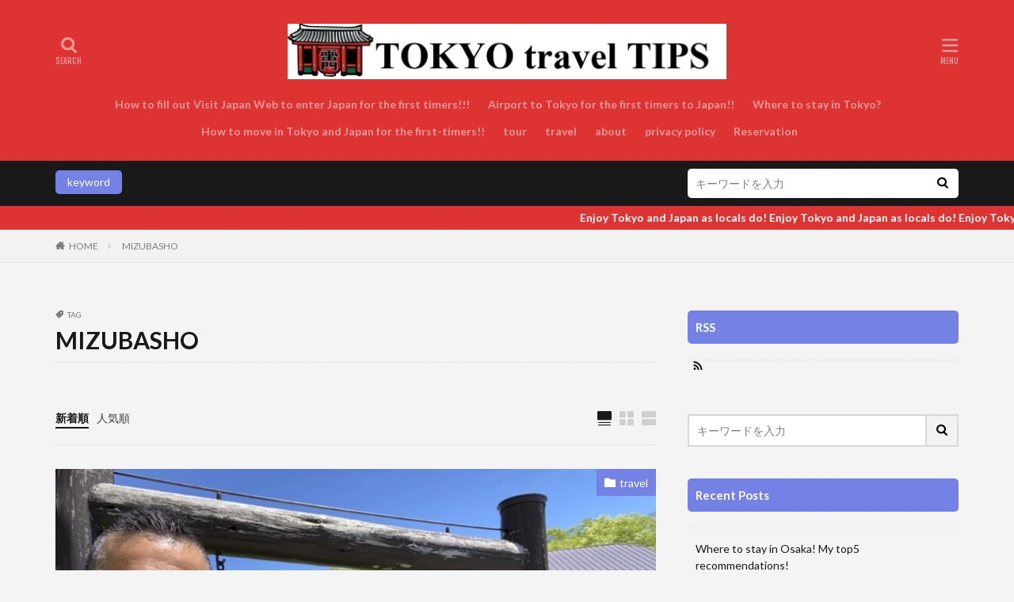

--- FILE ---
content_type: text/html; charset=UTF-8
request_url: https://nobu-tokyo.com/tag/mizubasho/
body_size: 15132
content:

<!DOCTYPE html>

<html lang="en-US" prefix="og: http://ogp.me/ns#" class="t-html 
">

<head prefix="og: http://ogp.me/ns# fb: http://ogp.me/ns/fb# article: http://ogp.me/ns/article#">
<meta charset="UTF-8">
<title>MIZUBASHO│TOKYO travel TIPS</title>
<meta name='robots' content='max-image-preview:large' />
<link rel='dns-prefetch' href='//www.googletagmanager.com' />
<link rel='dns-prefetch' href='//stats.wp.com' />
<link rel='dns-prefetch' href='//widgets.wp.com' />
<link rel='dns-prefetch' href='//s0.wp.com' />
<link rel='dns-prefetch' href='//0.gravatar.com' />
<link rel='dns-prefetch' href='//1.gravatar.com' />
<link rel='dns-prefetch' href='//2.gravatar.com' />
<link rel='dns-prefetch' href='//pagead2.googlesyndication.com' />
<link rel='preconnect' href='//c0.wp.com' />

<style id='wp-img-auto-sizes-contain-inline-css' type='text/css'>
img:is([sizes=auto i],[sizes^="auto," i]){contain-intrinsic-size:3000px 1500px}
/*# sourceURL=wp-img-auto-sizes-contain-inline-css */
</style>
<link rel='stylesheet' id='dashicons-css' href='https://c0.wp.com/c/6.9/wp-includes/css/dashicons.min.css' type='text/css' media='all' />
<link rel='stylesheet' id='thickbox-css' href='https://c0.wp.com/c/6.9/wp-includes/js/thickbox/thickbox.css' type='text/css' media='all' />
<link rel='stylesheet' id='wp-block-library-css' href='https://c0.wp.com/c/6.9/wp-includes/css/dist/block-library/style.min.css' type='text/css' media='all' />
<style id='wp-block-group-inline-css' type='text/css'>
.wp-block-group{box-sizing:border-box}:where(.wp-block-group.wp-block-group-is-layout-constrained){position:relative}
/*# sourceURL=https://c0.wp.com/c/6.9/wp-includes/blocks/group/style.min.css */
</style>
<style id='wp-block-paragraph-inline-css' type='text/css'>
.is-small-text{font-size:.875em}.is-regular-text{font-size:1em}.is-large-text{font-size:2.25em}.is-larger-text{font-size:3em}.has-drop-cap:not(:focus):first-letter{float:left;font-size:8.4em;font-style:normal;font-weight:100;line-height:.68;margin:.05em .1em 0 0;text-transform:uppercase}body.rtl .has-drop-cap:not(:focus):first-letter{float:none;margin-left:.1em}p.has-drop-cap.has-background{overflow:hidden}:root :where(p.has-background){padding:1.25em 2.375em}:where(p.has-text-color:not(.has-link-color)) a{color:inherit}p.has-text-align-left[style*="writing-mode:vertical-lr"],p.has-text-align-right[style*="writing-mode:vertical-rl"]{rotate:180deg}
/*# sourceURL=https://c0.wp.com/c/6.9/wp-includes/blocks/paragraph/style.min.css */
</style>
<style id='global-styles-inline-css' type='text/css'>
:root{--wp--preset--aspect-ratio--square: 1;--wp--preset--aspect-ratio--4-3: 4/3;--wp--preset--aspect-ratio--3-4: 3/4;--wp--preset--aspect-ratio--3-2: 3/2;--wp--preset--aspect-ratio--2-3: 2/3;--wp--preset--aspect-ratio--16-9: 16/9;--wp--preset--aspect-ratio--9-16: 9/16;--wp--preset--color--black: #000000;--wp--preset--color--cyan-bluish-gray: #abb8c3;--wp--preset--color--white: #ffffff;--wp--preset--color--pale-pink: #f78da7;--wp--preset--color--vivid-red: #cf2e2e;--wp--preset--color--luminous-vivid-orange: #ff6900;--wp--preset--color--luminous-vivid-amber: #fcb900;--wp--preset--color--light-green-cyan: #7bdcb5;--wp--preset--color--vivid-green-cyan: #00d084;--wp--preset--color--pale-cyan-blue: #8ed1fc;--wp--preset--color--vivid-cyan-blue: #0693e3;--wp--preset--color--vivid-purple: #9b51e0;--wp--preset--gradient--vivid-cyan-blue-to-vivid-purple: linear-gradient(135deg,rgb(6,147,227) 0%,rgb(155,81,224) 100%);--wp--preset--gradient--light-green-cyan-to-vivid-green-cyan: linear-gradient(135deg,rgb(122,220,180) 0%,rgb(0,208,130) 100%);--wp--preset--gradient--luminous-vivid-amber-to-luminous-vivid-orange: linear-gradient(135deg,rgb(252,185,0) 0%,rgb(255,105,0) 100%);--wp--preset--gradient--luminous-vivid-orange-to-vivid-red: linear-gradient(135deg,rgb(255,105,0) 0%,rgb(207,46,46) 100%);--wp--preset--gradient--very-light-gray-to-cyan-bluish-gray: linear-gradient(135deg,rgb(238,238,238) 0%,rgb(169,184,195) 100%);--wp--preset--gradient--cool-to-warm-spectrum: linear-gradient(135deg,rgb(74,234,220) 0%,rgb(151,120,209) 20%,rgb(207,42,186) 40%,rgb(238,44,130) 60%,rgb(251,105,98) 80%,rgb(254,248,76) 100%);--wp--preset--gradient--blush-light-purple: linear-gradient(135deg,rgb(255,206,236) 0%,rgb(152,150,240) 100%);--wp--preset--gradient--blush-bordeaux: linear-gradient(135deg,rgb(254,205,165) 0%,rgb(254,45,45) 50%,rgb(107,0,62) 100%);--wp--preset--gradient--luminous-dusk: linear-gradient(135deg,rgb(255,203,112) 0%,rgb(199,81,192) 50%,rgb(65,88,208) 100%);--wp--preset--gradient--pale-ocean: linear-gradient(135deg,rgb(255,245,203) 0%,rgb(182,227,212) 50%,rgb(51,167,181) 100%);--wp--preset--gradient--electric-grass: linear-gradient(135deg,rgb(202,248,128) 0%,rgb(113,206,126) 100%);--wp--preset--gradient--midnight: linear-gradient(135deg,rgb(2,3,129) 0%,rgb(40,116,252) 100%);--wp--preset--font-size--small: 13px;--wp--preset--font-size--medium: 20px;--wp--preset--font-size--large: 36px;--wp--preset--font-size--x-large: 42px;--wp--preset--spacing--20: 0.44rem;--wp--preset--spacing--30: 0.67rem;--wp--preset--spacing--40: 1rem;--wp--preset--spacing--50: 1.5rem;--wp--preset--spacing--60: 2.25rem;--wp--preset--spacing--70: 3.38rem;--wp--preset--spacing--80: 5.06rem;--wp--preset--shadow--natural: 6px 6px 9px rgba(0, 0, 0, 0.2);--wp--preset--shadow--deep: 12px 12px 50px rgba(0, 0, 0, 0.4);--wp--preset--shadow--sharp: 6px 6px 0px rgba(0, 0, 0, 0.2);--wp--preset--shadow--outlined: 6px 6px 0px -3px rgb(255, 255, 255), 6px 6px rgb(0, 0, 0);--wp--preset--shadow--crisp: 6px 6px 0px rgb(0, 0, 0);}:where(.is-layout-flex){gap: 0.5em;}:where(.is-layout-grid){gap: 0.5em;}body .is-layout-flex{display: flex;}.is-layout-flex{flex-wrap: wrap;align-items: center;}.is-layout-flex > :is(*, div){margin: 0;}body .is-layout-grid{display: grid;}.is-layout-grid > :is(*, div){margin: 0;}:where(.wp-block-columns.is-layout-flex){gap: 2em;}:where(.wp-block-columns.is-layout-grid){gap: 2em;}:where(.wp-block-post-template.is-layout-flex){gap: 1.25em;}:where(.wp-block-post-template.is-layout-grid){gap: 1.25em;}.has-black-color{color: var(--wp--preset--color--black) !important;}.has-cyan-bluish-gray-color{color: var(--wp--preset--color--cyan-bluish-gray) !important;}.has-white-color{color: var(--wp--preset--color--white) !important;}.has-pale-pink-color{color: var(--wp--preset--color--pale-pink) !important;}.has-vivid-red-color{color: var(--wp--preset--color--vivid-red) !important;}.has-luminous-vivid-orange-color{color: var(--wp--preset--color--luminous-vivid-orange) !important;}.has-luminous-vivid-amber-color{color: var(--wp--preset--color--luminous-vivid-amber) !important;}.has-light-green-cyan-color{color: var(--wp--preset--color--light-green-cyan) !important;}.has-vivid-green-cyan-color{color: var(--wp--preset--color--vivid-green-cyan) !important;}.has-pale-cyan-blue-color{color: var(--wp--preset--color--pale-cyan-blue) !important;}.has-vivid-cyan-blue-color{color: var(--wp--preset--color--vivid-cyan-blue) !important;}.has-vivid-purple-color{color: var(--wp--preset--color--vivid-purple) !important;}.has-black-background-color{background-color: var(--wp--preset--color--black) !important;}.has-cyan-bluish-gray-background-color{background-color: var(--wp--preset--color--cyan-bluish-gray) !important;}.has-white-background-color{background-color: var(--wp--preset--color--white) !important;}.has-pale-pink-background-color{background-color: var(--wp--preset--color--pale-pink) !important;}.has-vivid-red-background-color{background-color: var(--wp--preset--color--vivid-red) !important;}.has-luminous-vivid-orange-background-color{background-color: var(--wp--preset--color--luminous-vivid-orange) !important;}.has-luminous-vivid-amber-background-color{background-color: var(--wp--preset--color--luminous-vivid-amber) !important;}.has-light-green-cyan-background-color{background-color: var(--wp--preset--color--light-green-cyan) !important;}.has-vivid-green-cyan-background-color{background-color: var(--wp--preset--color--vivid-green-cyan) !important;}.has-pale-cyan-blue-background-color{background-color: var(--wp--preset--color--pale-cyan-blue) !important;}.has-vivid-cyan-blue-background-color{background-color: var(--wp--preset--color--vivid-cyan-blue) !important;}.has-vivid-purple-background-color{background-color: var(--wp--preset--color--vivid-purple) !important;}.has-black-border-color{border-color: var(--wp--preset--color--black) !important;}.has-cyan-bluish-gray-border-color{border-color: var(--wp--preset--color--cyan-bluish-gray) !important;}.has-white-border-color{border-color: var(--wp--preset--color--white) !important;}.has-pale-pink-border-color{border-color: var(--wp--preset--color--pale-pink) !important;}.has-vivid-red-border-color{border-color: var(--wp--preset--color--vivid-red) !important;}.has-luminous-vivid-orange-border-color{border-color: var(--wp--preset--color--luminous-vivid-orange) !important;}.has-luminous-vivid-amber-border-color{border-color: var(--wp--preset--color--luminous-vivid-amber) !important;}.has-light-green-cyan-border-color{border-color: var(--wp--preset--color--light-green-cyan) !important;}.has-vivid-green-cyan-border-color{border-color: var(--wp--preset--color--vivid-green-cyan) !important;}.has-pale-cyan-blue-border-color{border-color: var(--wp--preset--color--pale-cyan-blue) !important;}.has-vivid-cyan-blue-border-color{border-color: var(--wp--preset--color--vivid-cyan-blue) !important;}.has-vivid-purple-border-color{border-color: var(--wp--preset--color--vivid-purple) !important;}.has-vivid-cyan-blue-to-vivid-purple-gradient-background{background: var(--wp--preset--gradient--vivid-cyan-blue-to-vivid-purple) !important;}.has-light-green-cyan-to-vivid-green-cyan-gradient-background{background: var(--wp--preset--gradient--light-green-cyan-to-vivid-green-cyan) !important;}.has-luminous-vivid-amber-to-luminous-vivid-orange-gradient-background{background: var(--wp--preset--gradient--luminous-vivid-amber-to-luminous-vivid-orange) !important;}.has-luminous-vivid-orange-to-vivid-red-gradient-background{background: var(--wp--preset--gradient--luminous-vivid-orange-to-vivid-red) !important;}.has-very-light-gray-to-cyan-bluish-gray-gradient-background{background: var(--wp--preset--gradient--very-light-gray-to-cyan-bluish-gray) !important;}.has-cool-to-warm-spectrum-gradient-background{background: var(--wp--preset--gradient--cool-to-warm-spectrum) !important;}.has-blush-light-purple-gradient-background{background: var(--wp--preset--gradient--blush-light-purple) !important;}.has-blush-bordeaux-gradient-background{background: var(--wp--preset--gradient--blush-bordeaux) !important;}.has-luminous-dusk-gradient-background{background: var(--wp--preset--gradient--luminous-dusk) !important;}.has-pale-ocean-gradient-background{background: var(--wp--preset--gradient--pale-ocean) !important;}.has-electric-grass-gradient-background{background: var(--wp--preset--gradient--electric-grass) !important;}.has-midnight-gradient-background{background: var(--wp--preset--gradient--midnight) !important;}.has-small-font-size{font-size: var(--wp--preset--font-size--small) !important;}.has-medium-font-size{font-size: var(--wp--preset--font-size--medium) !important;}.has-large-font-size{font-size: var(--wp--preset--font-size--large) !important;}.has-x-large-font-size{font-size: var(--wp--preset--font-size--x-large) !important;}
/*# sourceURL=global-styles-inline-css */
</style>

<style id='classic-theme-styles-inline-css' type='text/css'>
/*! This file is auto-generated */
.wp-block-button__link{color:#fff;background-color:#32373c;border-radius:9999px;box-shadow:none;text-decoration:none;padding:calc(.667em + 2px) calc(1.333em + 2px);font-size:1.125em}.wp-block-file__button{background:#32373c;color:#fff;text-decoration:none}
/*# sourceURL=/wp-includes/css/classic-themes.min.css */
</style>
<link rel='stylesheet' id='mpl-publisher-css' href='https://nobu-tokyo.com/wp-content/plugins/mpl-publisher/assets/css/mpl-widget.css?ver=6.9' type='text/css' media='all' />
<link rel='stylesheet' id='wordpress-popular-posts-css-css' href='https://nobu-tokyo.com/wp-content/plugins/wordpress-popular-posts/assets/css/wpp.css?ver=7.3.6' type='text/css' media='all' />
<link rel='stylesheet' id='yyi_rinker_stylesheet-css' href='https://nobu-tokyo.com/wp-content/plugins/yyi-rinker/css/style.css?v=1.11.1&#038;ver=6.9' type='text/css' media='all' />
<link rel='stylesheet' id='jetpack_likes-css' href='https://c0.wp.com/p/jetpack/15.4/modules/likes/style.css' type='text/css' media='all' />
<link rel='stylesheet' id='simple-social-icons-font-css' href='https://nobu-tokyo.com/wp-content/plugins/simple-social-icons/css/style.css?ver=4.0.0' type='text/css' media='all' />
<link rel='stylesheet' id='sharedaddy-css' href='https://c0.wp.com/p/jetpack/15.4/modules/sharedaddy/sharing.css' type='text/css' media='all' />
<link rel='stylesheet' id='social-logos-css' href='https://c0.wp.com/p/jetpack/15.4/_inc/social-logos/social-logos.min.css' type='text/css' media='all' />
<script data-jetpack-boost="ignore" type="text/javascript" src="https://c0.wp.com/c/6.9/wp-includes/js/jquery/jquery.min.js" id="jquery-core-js"></script>


<!-- Google tag (gtag.js) snippet added by Site Kit -->
<!-- Google Analytics snippet added by Site Kit -->


<link rel="https://api.w.org/" href="https://nobu-tokyo.com/wp-json/" /><link rel="alternate" title="JSON" type="application/json" href="https://nobu-tokyo.com/wp-json/wp/v2/tags/227" /><meta name="generator" content="Site Kit by Google 1.170.0" />	<style>img#wpstats{display:none}</style>
		            <style id="wpp-loading-animation-styles">@-webkit-keyframes bgslide{from{background-position-x:0}to{background-position-x:-200%}}@keyframes bgslide{from{background-position-x:0}to{background-position-x:-200%}}.wpp-widget-block-placeholder,.wpp-shortcode-placeholder{margin:0 auto;width:60px;height:3px;background:#dd3737;background:linear-gradient(90deg,#dd3737 0%,#571313 10%,#dd3737 100%);background-size:200% auto;border-radius:3px;-webkit-animation:bgslide 1s infinite linear;animation:bgslide 1s infinite linear}</style>
            <style>
.yyi-rinker-images {
    display: flex;
    justify-content: center;
    align-items: center;
    position: relative;

}
div.yyi-rinker-image img.yyi-rinker-main-img.hidden {
    display: none;
}

.yyi-rinker-images-arrow {
    cursor: pointer;
    position: absolute;
    top: 50%;
    display: block;
    margin-top: -11px;
    opacity: 0.6;
    width: 22px;
}

.yyi-rinker-images-arrow-left{
    left: -10px;
}
.yyi-rinker-images-arrow-right{
    right: -10px;
}

.yyi-rinker-images-arrow-left.hidden {
    display: none;
}

.yyi-rinker-images-arrow-right.hidden {
    display: none;
}
div.yyi-rinker-contents.yyi-rinker-design-tate  div.yyi-rinker-box{
    flex-direction: column;
}

div.yyi-rinker-contents.yyi-rinker-design-slim div.yyi-rinker-box .yyi-rinker-links {
    flex-direction: column;
}

div.yyi-rinker-contents.yyi-rinker-design-slim div.yyi-rinker-info {
    width: 100%;
}

div.yyi-rinker-contents.yyi-rinker-design-slim .yyi-rinker-title {
    text-align: center;
}

div.yyi-rinker-contents.yyi-rinker-design-slim .yyi-rinker-links {
    text-align: center;
}
div.yyi-rinker-contents.yyi-rinker-design-slim .yyi-rinker-image {
    margin: auto;
}

div.yyi-rinker-contents.yyi-rinker-design-slim div.yyi-rinker-info ul.yyi-rinker-links li {
	align-self: stretch;
}
div.yyi-rinker-contents.yyi-rinker-design-slim div.yyi-rinker-box div.yyi-rinker-info {
	padding: 0;
}
div.yyi-rinker-contents.yyi-rinker-design-slim div.yyi-rinker-box {
	flex-direction: column;
	padding: 14px 5px 0;
}

.yyi-rinker-design-slim div.yyi-rinker-box div.yyi-rinker-info {
	text-align: center;
}

.yyi-rinker-design-slim div.price-box span.price {
	display: block;
}

div.yyi-rinker-contents.yyi-rinker-design-slim div.yyi-rinker-info div.yyi-rinker-title a{
	font-size:16px;
}

div.yyi-rinker-contents.yyi-rinker-design-slim ul.yyi-rinker-links li.amazonkindlelink:before,  div.yyi-rinker-contents.yyi-rinker-design-slim ul.yyi-rinker-links li.amazonlink:before,  div.yyi-rinker-contents.yyi-rinker-design-slim ul.yyi-rinker-links li.rakutenlink:before, div.yyi-rinker-contents.yyi-rinker-design-slim ul.yyi-rinker-links li.yahoolink:before, div.yyi-rinker-contents.yyi-rinker-design-slim ul.yyi-rinker-links li.mercarilink:before {
	font-size:12px;
}

div.yyi-rinker-contents.yyi-rinker-design-slim ul.yyi-rinker-links li a {
	font-size: 13px;
}
.entry-content ul.yyi-rinker-links li {
	padding: 0;
}

div.yyi-rinker-contents .yyi-rinker-attention.attention_desing_right_ribbon {
    width: 89px;
    height: 91px;
    position: absolute;
    top: -1px;
    right: -1px;
    left: auto;
    overflow: hidden;
}

div.yyi-rinker-contents .yyi-rinker-attention.attention_desing_right_ribbon span {
    display: inline-block;
    width: 146px;
    position: absolute;
    padding: 4px 0;
    left: -13px;
    top: 12px;
    text-align: center;
    font-size: 12px;
    line-height: 24px;
    -webkit-transform: rotate(45deg);
    transform: rotate(45deg);
    box-shadow: 0 1px 3px rgba(0, 0, 0, 0.2);
}

div.yyi-rinker-contents .yyi-rinker-attention.attention_desing_right_ribbon {
    background: none;
}
.yyi-rinker-attention.attention_desing_right_ribbon .yyi-rinker-attention-after,
.yyi-rinker-attention.attention_desing_right_ribbon .yyi-rinker-attention-before{
display:none;
}
div.yyi-rinker-use-right_ribbon div.yyi-rinker-title {
    margin-right: 2rem;
}

				</style><link class="css-async" rel href="https://nobu-tokyo.com/wp-content/themes/the-thor/css/icon.min.css">
<link class="css-async" rel href="https://fonts.googleapis.com/css?family=Lato:100,300,400,700,900">
<link class="css-async" rel href="https://fonts.googleapis.com/css?family=Fjalla+One">
<link rel="stylesheet" href="https://fonts.googleapis.com/css?family=Noto+Sans+JP:100,200,300,400,500,600,700,800,900">
<link rel="stylesheet" href="https://nobu-tokyo.com/wp-content/themes/the-thor/style.min.css">
<link class="css-async" rel href="https://nobu-tokyo.com/wp-content/themes/the-thor-child/style-user.css?1594961508">

<meta http-equiv="X-UA-Compatible" content="IE=edge">
<meta name="viewport" content="width=device-width, initial-scale=1, viewport-fit=cover"/>
<style>
.widget.widget_nav_menu ul.menu{border-color: rgba(117,130,229,0.15);}.widget.widget_nav_menu ul.menu li{border-color: rgba(117,130,229,0.75);}.widget.widget_nav_menu ul.menu .sub-menu li{border-color: rgba(117,130,229,0.15);}.widget.widget_nav_menu ul.menu .sub-menu li .sub-menu li:first-child{border-color: rgba(117,130,229,0.15);}.widget.widget_nav_menu ul.menu li a:hover{background-color: rgba(117,130,229,0.75);}.widget.widget_nav_menu ul.menu .current-menu-item > a{background-color: rgba(117,130,229,0.75);}.widget.widget_nav_menu ul.menu li .sub-menu li a:before {color:#7582e5;}.widget.widget_nav_menu ul.menu li a{background-color:#7582e5;}.widget.widget_nav_menu ul.menu .sub-menu a:hover{color:#7582e5;}.widget.widget_nav_menu ul.menu .sub-menu .current-menu-item a{color:#7582e5;}.widget.widget_categories ul{border-color: rgba(117,130,229,0.15);}.widget.widget_categories ul li{border-color: rgba(117,130,229,0.75);}.widget.widget_categories ul .children li{border-color: rgba(117,130,229,0.15);}.widget.widget_categories ul .children li .children li:first-child{border-color: rgba(117,130,229,0.15);}.widget.widget_categories ul li a:hover{background-color: rgba(117,130,229,0.75);}.widget.widget_categories ul .current-menu-item > a{background-color: rgba(117,130,229,0.75);}.widget.widget_categories ul li .children li a:before {color:#7582e5;}.widget.widget_categories ul li a{background-color:#7582e5;}.widget.widget_categories ul .children a:hover{color:#7582e5;}.widget.widget_categories ul .children .current-menu-item a{color:#7582e5;}.widgetSearch__input:hover{border-color:#7582e5;}.widgetCatTitle{background-color:#7582e5;}.widgetCatTitle__inner{background-color:#7582e5;}.widgetSearch__submit:hover{background-color:#7582e5;}.widgetProfile__sns{background-color:#7582e5;}.widget.widget_calendar .calendar_wrap tbody a:hover{background-color:#7582e5;}.widget ul li a:hover{color:#7582e5;}.widget.widget_rss .rsswidget:hover{color:#7582e5;}.widget.widget_tag_cloud a:hover{background-color:#7582e5;}.widget select:hover{border-color:#7582e5;}.widgetSearch__checkLabel:hover:after{border-color:#7582e5;}.widgetSearch__check:checked .widgetSearch__checkLabel:before, .widgetSearch__check:checked + .widgetSearch__checkLabel:before{border-color:#7582e5;}.widgetTab__item.current{border-top-color:#7582e5;}.widgetTab__item:hover{border-top-color:#7582e5;}.searchHead__title{background-color:#7582e5;}.searchHead__submit:hover{color:#7582e5;}.menuBtn__close:hover{color:#7582e5;}.menuBtn__link:hover{color:#7582e5;}@media only screen and (min-width: 992px){.menuBtn__link {background-color:#7582e5;}}.t-headerCenter .menuBtn__link:hover{color:#7582e5;}.searchBtn__close:hover{color:#7582e5;}.searchBtn__link:hover{color:#7582e5;}.breadcrumb__item a:hover{color:#7582e5;}.pager__item{color:#7582e5;}.pager__item:hover, .pager__item-current{background-color:#7582e5; color:#fff;}.page-numbers{color:#7582e5;}.page-numbers:hover, .page-numbers.current{background-color:#7582e5; color:#fff;}.pagePager__item{color:#7582e5;}.pagePager__item:hover, .pagePager__item-current{background-color:#7582e5; color:#fff;}.heading a:hover{color:#7582e5;}.eyecatch__cat{background-color:#7582e5;}.the__category{background-color:#7582e5;}.dateList__item a:hover{color:#7582e5;}.controllerFooter__item:last-child{background-color:#7582e5;}.controllerFooter__close{background-color:#7582e5;}.bottomFooter__topBtn{background-color:#7582e5;}.mask-color{background-color:#7582e5;}.mask-colorgray{background-color:#7582e5;}.pickup3__item{background-color:#7582e5;}.categoryBox__title{color:#7582e5;}.comments__list .comment-meta{background-color:#7582e5;}.comment-respond .submit{background-color:#7582e5;}.prevNext__pop{background-color:#7582e5;}.swiper-pagination-bullet-active{background-color:#7582e5;}.swiper-slider .swiper-button-next, .swiper-slider .swiper-container-rtl .swiper-button-prev, .swiper-slider .swiper-button-prev, .swiper-slider .swiper-container-rtl .swiper-button-next	{background-color:#7582e5;}body{background:#f4f4f4;}.infoHead{background-color:#dd3333;}.t-headerColor .l-header{background-color:#dd3333;}.t-headerColor .globalNavi::before{background: -webkit-gradient(linear,left top,right top,color-stop(0%,rgba(255,255,255,0)),color-stop(100%,#dd3333));}.t-headerColor .subNavi__link-pickup:hover{color:#dd3333;}.snsFooter{background-color:#7582e5}.widget-main .heading.heading-widget{background-color:#000000}.widget-main .heading.heading-widgetsimple{background-color:#000000}.widget-main .heading.heading-widgetsimplewide{background-color:#000000}.widget-main .heading.heading-widgetwide{background-color:#000000}.widget-main .heading.heading-widgetbottom:before{border-color:#000000}.widget-main .heading.heading-widgetborder{border-color:#000000}.widget-main .heading.heading-widgetborder::before,.widget-main .heading.heading-widgetborder::after{background-color:#000000}.widget-side .heading.heading-widget{background-color:#7582e5}.widget-side .heading.heading-widgetsimple{background-color:#7582e5}.widget-side .heading.heading-widgetsimplewide{background-color:#7582e5}.widget-side .heading.heading-widgetwide{background-color:#7582e5}.widget-side .heading.heading-widgetbottom:before{border-color:#7582e5}.widget-side .heading.heading-widgetborder{border-color:#7582e5}.widget-side .heading.heading-widgetborder::before,.widget-side .heading.heading-widgetborder::after{background-color:#7582e5}.widget-foot .heading.heading-widget{background-color:#7582e5}.widget-foot .heading.heading-widgetsimple{background-color:#7582e5}.widget-foot .heading.heading-widgetsimplewide{background-color:#7582e5}.widget-foot .heading.heading-widgetwide{background-color:#7582e5}.widget-foot .heading.heading-widgetbottom:before{border-color:#7582e5}.widget-foot .heading.heading-widgetborder{border-color:#7582e5}.widget-foot .heading.heading-widgetborder::before,.widget-foot .heading.heading-widgetborder::after{background-color:#7582e5}.widget-menu .heading.heading-widget{background-color:#7582e5}.widget-menu .heading.heading-widgetsimple{background-color:#7582e5}.widget-menu .heading.heading-widgetsimplewide{background-color:#7582e5}.widget-menu .heading.heading-widgetwide{background-color:#7582e5}.widget-menu .heading.heading-widgetbottom:before{border-color:#7582e5}.widget-menu .heading.heading-widgetborder{border-color:#7582e5}.widget-menu .heading.heading-widgetborder::before,.widget-menu .heading.heading-widgetborder::after{background-color:#7582e5}.swiper-slider{height: 300px;}@media only screen and (min-width: 768px){.swiper-slider {height: 600px;}}.pickupHead{background-color:#04f700}.rankingBox__bg{background-color:#7582e5}.commonCtr__bg.mask.mask-color{background-color:#4f98f7}.the__ribbon{background-color:#dd3333}.the__ribbon:after{border-left-color:#dd3333; border-right-color:#dd3333}.eyecatch__link.eyecatch__link-mask:hover::after {background-color: rgba(221,0,0,0.5);}.eyecatch__link.eyecatch__link-maskzoom:hover::after {background-color: rgba(221,0,0,0.5);}.eyecatch__link.eyecatch__link-maskzoomrotate:hover::after {background-color: rgba(221,0,0,0.5);}.eyecatch__link.eyecatch__link-mask:hover::after{content: "[ DETAIL ]";}.eyecatch__link.eyecatch__link-maskzoom:hover::after{content: "[ DETAIL ]";}.eyecatch__link.eyecatch__link-maskzoomrotate:hover::after{content: "[ DETAIL ]";}.content .afTagBox__btnDetail{background-color:#000000;}.widget .widgetAfTag__btnDetail{background-color:#000000;}.content .afTagBox__btnAf{background-color:#7582e5;}.widget .widgetAfTag__btnAf{background-color:#7582e5;}.content a{color:#7582e5;}.phrase a{color:#7582e5;}.content .sitemap li a:hover{color:#7582e5;}.content h2 a:hover,.content h3 a:hover,.content h4 a:hover,.content h5 a:hover{color:#7582e5;}.content ul.menu li a:hover{color:#7582e5;}.content .es-LiconBox:before{background-color:#000000;}.content .es-LiconCircle:before{background-color:#000000;}.content .es-BTiconBox:before{background-color:#000000;}.content .es-BTiconCircle:before{background-color:#000000;}.content .es-BiconObi{border-color:#000000;}.content .es-BiconCorner:before{background-color:#000000;}.content .es-BiconCircle:before{background-color:#000000;}.content .es-BmarkHatena::before{background-color:#005293;}.content .es-BmarkExcl::before{background-color:#b60105;}.content .es-BmarkQ::before{background-color:#005293;}.content .es-BmarkQ::after{border-top-color:#005293;}.content .es-BmarkA::before{color:#b60105;}.content .es-BsubTradi::before{color:#ffffff;background-color:#b60105;border-color:#b60105;}.btn__link-primary{color:#ffffff; background-color:#dd3333;}.content .btn__link-primary{color:#ffffff; background-color:#dd3333;}.searchBtn__contentInner .btn__link-search{color:#ffffff; background-color:#dd3333;}.btn__link-secondary{color:#ffffff; background-color:#dd3333;}.content .btn__link-secondary{color:#ffffff; background-color:#dd3333;}.btn__link-search{color:#ffffff; background-color:#dd3333;}.btn__link-normal{color:#000000;}.content .btn__link-normal{color:#000000;}.btn__link-normal:hover{background-color:#000000;}.content .btn__link-normal:hover{background-color:#000000;}.comments__list .comment-reply-link{color:#000000;}.comments__list .comment-reply-link:hover{background-color:#000000;}@media only screen and (min-width: 992px){.subNavi__link-pickup{color:#000000;}}@media only screen and (min-width: 992px){.subNavi__link-pickup:hover{background-color:#000000;}}.content h2{color:#000000}.content h3{color:#191919}.content h4{color:#191919}.content h5{color:#191919}.content ul > li::before{color:#a83f3f;}.content ul{color:#191919;}.content ol > li::before{color:#a83f3f; border-color:#a83f3f;}.content ol > li > ol > li::before{background-color:#a83f3f; border-color:#a83f3f;}.content ol > li > ol > li > ol > li::before{color:#a83f3f; border-color:#a83f3f;}.content ol{color:#191919;}.content .balloon .balloon__text{color:#191919; background-color:#f2f2f2;}.content .balloon .balloon__text-left:before{border-left-color:#f2f2f2;}.content .balloon .balloon__text-right:before{border-right-color:#f2f2f2;}.content .balloon-boder .balloon__text{color:#191919; background-color:#ffffff;  border-color:#d8d8d8;}.content .balloon-boder .balloon__text-left:before{border-left-color:#d8d8d8;}.content .balloon-boder .balloon__text-left:after{border-left-color:#ffffff;}.content .balloon-boder .balloon__text-right:before{border-right-color:#d8d8d8;}.content .balloon-boder .balloon__text-right:after{border-right-color:#ffffff;}.content blockquote{color:#191919; background-color:#f2f2f2;}.content blockquote::before{color:#d8d8d8;}.content table{color:#191919; border-top-color:#E5E5E5; border-left-color:#E5E5E5;}.content table th{background:#7f7f7f; color:#ffffff; ;border-right-color:#E5E5E5; border-bottom-color:#E5E5E5;}.content table td{background:#ffffff; ;border-right-color:#E5E5E5; border-bottom-color:#E5E5E5;}.content table tr:nth-child(odd) td{background-color:#f2f2f2;}
</style>
<meta name="google-site-verification" content="0ycCKXhTDb-8zbiJ7-Eizz-uVPYLHW3eA2QNg2UJ8co">
<!-- Google AdSense meta tags added by Site Kit -->
<meta name="google-adsense-platform-account" content="ca-host-pub-2644536267352236">
<meta name="google-adsense-platform-domain" content="sitekit.withgoogle.com">
<!-- End Google AdSense meta tags added by Site Kit -->

<!-- Google AdSense snippet added by Site Kit -->


<!-- End Google AdSense snippet added by Site Kit -->

<!-- Jetpack Open Graph Tags -->
<meta property="og:type" content="website" />
<meta property="og:title" content="MIZUBASHO│TOKYO travel TIPS" />
<meta property="og:url" content="https://nobu-tokyo.com/tag/mizubasho/" />
<meta property="og:site_name" content="TOKYO travel TIPS" />
<meta property="og:image" content="https://s0.wp.com/i/blank.jpg" />
<meta property="og:image:width" content="200" />
<meta property="og:image:height" content="200" />
<meta property="og:image:alt" content="" />
<meta property="og:locale" content="en_US" />
<meta name="twitter:site" content="@kota11051991" />

<!-- End Jetpack Open Graph Tags -->
<meta property="og:site_name" content="TOKYO travel TIPS" />
<meta property="og:type" content="website" />
<meta property="og:title" content="MIZUBASHO│TOKYO travel TIPS" />
<meta property="og:description" content="Beautiful Tokyo , Japan travel for beginners and repeaters" />
<meta property="og:url" content="https://nobu-tokyo.com/tag/mizubasho/" />
<meta property="og:image" content="https://nobu-tokyo.com/wp-content/uploads/2024/08/IMG_6165-scaled.jpeg" />
<meta name="twitter:card" content="summary_large_image" />
<meta name="twitter:site" content="@kota11051991" />
<meta property="fb:app_id" content="295979738344728" />


</head>
<body data-rsssl=1 class="t-logoSp40 t-logoPc70 t-headerCenter t-headerColor t-footerFixed" id="top">


  <!--l-header-->
  <header class="l-header">
    <div class="container container-header">

      <!--logo-->
			<p class="siteTitle">
				<a class="siteTitle__link" href="https://nobu-tokyo.com">
											<img class="siteTitle__logo" src="https://nobu-tokyo.com/wp-content/uploads/2020/08/TOKYO-travel-TIPS題名5.jpg" alt="TOKYO travel TIPS" width="1125" height="142" >
					        </a>
      </p>      <!--/logo-->


      				<!--globalNavi-->
				<nav class="globalNavi">
					<div class="globalNavi__inner">
            <ul class="globalNavi__list"><li id="menu-item-17151" class="menu-item menu-item-type-post_type menu-item-object-post menu-item-17151"><a href="https://nobu-tokyo.com/how-to-fill-out-visit-japan-web-to-enter-japan/">How to fill out Visit Japan Web to enter Japan for the first timers!!!</a></li>
<li id="menu-item-380" class="menu-item menu-item-type-post_type menu-item-object-page menu-item-380"><a href="https://nobu-tokyo.com/airport-to-tokyo/">Airport to Tokyo for the first timers to Japan!!</a></li>
<li id="menu-item-15384" class="menu-item menu-item-type-post_type menu-item-object-post menu-item-15384"><a href="https://nobu-tokyo.com/where-to-stay-in-tokyo/">Where to stay in Tokyo? </a></li>
<li id="menu-item-441" class="menu-item menu-item-type-post_type menu-item-object-page menu-item-441"><a href="https://nobu-tokyo.com/how-to-move-in-tokyo-and-japan/">How to move  in Tokyo and Japan for the first-timers!!</a></li>
<li id="menu-item-17150" class="menu-item menu-item-type-taxonomy menu-item-object-category menu-item-17150"><a href="https://nobu-tokyo.com/category/sighseeing/">tour</a></li>
<li id="menu-item-753" class="menu-item menu-item-type-taxonomy menu-item-object-category menu-item-753"><a href="https://nobu-tokyo.com/category/travel/">travel</a></li>
<li id="menu-item-430" class="menu-item menu-item-type-post_type menu-item-object-page menu-item-430"><a href="https://nobu-tokyo.com/ceo/">about</a></li>
<li id="menu-item-435" class="menu-item menu-item-type-post_type menu-item-object-page menu-item-privacy-policy menu-item-435"><a rel="privacy-policy" href="https://nobu-tokyo.com/privacy-policy/">privacy policy</a></li>
<li id="menu-item-19488" class="menu-item menu-item-type-post_type menu-item-object-page menu-item-19488"><a href="https://nobu-tokyo.com/reservation/">Reservation</a></li>
</ul>					</div>
				</nav>
				<!--/globalNavi-->
			

			

            <!--searchBtn-->
			<div class="searchBtn searchBtn-right ">
        <input class="searchBtn__checkbox" id="searchBtn-checkbox" type="checkbox">
        <label class="searchBtn__link searchBtn__link-text icon-search" for="searchBtn-checkbox"></label>
        <label class="searchBtn__unshown" for="searchBtn-checkbox"></label>

        <div class="searchBtn__content">
          <div class="searchBtn__scroll">
            <label class="searchBtn__close" for="searchBtn-checkbox"><i class="icon-close"></i>CLOSE</label>
            <div class="searchBtn__contentInner">
              <aside class="widget">
  <div class="widgetSearch">
    <h3 class="heading heading-tertiary">キーワード</h3>
    <form class="widgetSearch__flex" method="get" action="https://nobu-tokyo.com" target="_top">
  <input class="widgetSearch__input" type="text" maxlength="50" name="s" placeholder="キーワードを入力" value="">
  <button class="widgetSearch__submit icon-search" type="submit" value="search"></button>
</form>
  </div>
</aside>
            </div>
          </div>
        </div>
      </div>
			<!--/searchBtn-->
      

            <!--menuBtn-->
			<div class="menuBtn ">
        <input class="menuBtn__checkbox" id="menuBtn-checkbox" type="checkbox">
        <label class="menuBtn__link menuBtn__link-text icon-menu" for="menuBtn-checkbox"></label>
        <label class="menuBtn__unshown" for="menuBtn-checkbox"></label>
        <div class="menuBtn__content">
          <div class="menuBtn__scroll">
            <label class="menuBtn__close" for="menuBtn-checkbox"><i class="icon-close"></i>CLOSE</label>
            <div class="menuBtn__contentInner">
															<nav class="menuBtn__navi">
	              		                	<div class="btn btn-center"><a class="btn__link btn__link-normal" href="nobu-tokyo.com">Enjoy Tokyo and Japan as locals do!     Enjoy Tokyo and Japan as locals do! Enjoy Tokyo and Japan as locals do!  Enjoy Tokyo and Japan as locals do!Enjoy Tokyo and Japan as locals do! Enjoy Tokyo and Japan as locals do!Enjoy Tokyo and Japan as locals do!         Enjoy Tokyo and Japan as locals do!                        Enjoy Tokyo and Japan as a locals do!                       Enjoy Tokyo and Japan as a locals do! Enjoy Tokyo and Japan as a locals do! Enjoy Tokyo and Japan as a locals do! Enjoy Tokyo and Japan as a locals do!</a></div>
										                <ul class="menuBtn__naviList">
																					<li class="menuBtn__naviItem"><a class="menuBtn__naviLink icon-facebook" href="https://www.facebook.com/nobuyuki.yoshioka.12/"></a></li>
																					<li class="menuBtn__naviItem"><a class="menuBtn__naviLink icon-instagram" href="http://instagram.com/tokyo_travel_tips"></a></li>
																					<li class="menuBtn__naviItem"><a class="menuBtn__naviLink icon-youtube" href="https://www.youtube.com/channel/UCiWZPq2Y92EB2U0Z7c5GgSg/videos?view_as=subscriber"></a></li>
																					<li class="menuBtn__naviItem"><a class="menuBtn__naviLink icon-linkedin" href="http://ca.linkedin.com/in/yoshioka-nobu-616572111/"></a></li>
																					<li class="menuBtn__naviItem"><a class="menuBtn__naviLink icon-pinterest" href="https://www.pinterest.jp/nobu110519910968/"></a></li>
											                </ul>
								</nav>
	              															            </div>
          </div>
        </div>
			</div>
			<!--/menuBtn-->
      
    </div>
  </header>
  <!--/l-header-->


  <!--l-headerBottom-->
  <div class="l-headerBottom">

    			<!--searchHead-->
			<div class="searchHead">

				<div class="container container-searchHead">
											<div class="searchHead__keyword">
							<span class="searchHead__title">
																	keyword															</span>
													</div>
										<div class="searchHead__search ">
						<form class="searchHead__form" method="get" target="_top" action="https://nobu-tokyo.com/">
	            <input class="searchHead__input" type="text" maxlength="50" name="s" placeholder="キーワードを入力" value="">
	            <button class="searchHead__submit icon-search" type="submit" value="search"></button>
	          </form>
					</div>
				</div>
			</div>
			<!--/searchHead-->
    
			    <div class="wider">
	      <!--infoHead-->
	      <div class="infoHead">
	        <a class="infoHead__text" href="Airport to Tokyo">	          Enjoy Tokyo and Japan as  locals do! Enjoy Tokyo and Japan as locals do! Enjoy Tokyo and Japan  as locals do! Enjoy Tokyo and Japan as locals do! Enjoy Tokyo and Japan as locals do! Enjoy Tokyo and Japan as locals do! Enjoy Tokyo and Japan as locals do!	        </a>	      </div>
	      <!--/infoHead-->
	    </div>
	  
	  	    <div class="wider">
				<!--breadcrum-->
	      <div class="breadcrumb"><ul class="breadcrumb__list container"><li class="breadcrumb__item icon-home"><a href="https://nobu-tokyo.com">HOME</a></li><li class="breadcrumb__item breadcrumb__item-current"><a href="https://nobu-tokyo.com/tag/mizubasho/">MIZUBASHO</a></li></ul></div>				<!--/breadcrum-->
	    </div>
	  
  </div>
  <!--l-headerBottom-->


  <!--l-wrapper-->
  <div class="l-wrapper">

    <!--l-main-->
        <main class="l-main">


                  <div class="dividerBottom">
                <div class="archiveHead		">
                  <div class="archiveHead__contents">
            <span class="archiveHead__subtitle"><i class="icon-tag"></i>TAG</span>
            <h1 class="heading heading-primary cc-ft227">MIZUBASHO</h1>
            
          </div>
        </div>

		      </div>
      



      <div class="dividerBottom">
        <!--controller-->
        <input type="radio" name="controller__viewRadio" value="viewWide" class="controller__viewRadio" id="viewWide" checked><input type="radio" name="controller__viewRadio" value="viewCard" class="controller__viewRadio" id="viewCard" ><input type="radio" name="controller__viewRadio" value="viewNormal" class="controller__viewRadio" id="viewNormal" ><ul class="controller "><li class="controller__item"><form method="get" name="newer" action="https://nobu-tokyo.com/tag/mizubasho/"><input type="hidden" name="sort" value="newer" /><a class="controller__link is-current" href="javascript:newer.submit()">新着順</a></form></li><li class="controller__item"><form method="get" name="popular" action="https://nobu-tokyo.com/tag/mizubasho/"><input type="hidden" name="sort" value="popular" /><a class="controller__link" href="javascript:popular.submit()">人気順</a></form></li><li class="controller__item controller__item-end"><label for="viewWide" class="controller__viewLabel viewWide icon-view_wide"></label></li><li class="controller__item"><label for="viewCard" class="controller__viewLabel viewCard icon-view_card"></label></li><li class="controller__item"><label for="viewNormal" class="controller__viewLabel viewNormal icon-view_normal"></label></li></ul>        <!--/controller-->

        <!--archive-->
                <div class="archive">
	      			          <article class="archive__item">

                        <div class="eyecatch">

              			    			          <span class="eyecatch__cat cc-bg4"><a href="https://nobu-tokyo.com/category/travel/">travel</a></span>              <a class="eyecatch__link" href="https://nobu-tokyo.com/hiking-in-oze-wetland-1/">
                                  <img width="768" height="576" src="https://nobu-tokyo.com/wp-content/themes/the-thor/img/dummy.gif" data-layzr="https://nobu-tokyo.com/wp-content/uploads/2021/06/F1F807E0-BD8A-4230-85D2-FBE3DEF45EFC-768x576.jpeg" class="attachment-icatch768 size-icatch768 wp-post-image" alt="" decoding="async" fetchpriority="high" />                              </a>
            </div>
            
            <div class="archive__contents">

			  
                            <ul class="dateList">
                                  <li class="dateList__item icon-clock">2021-06-07</li>
                                                  <li class="dateList__item icon-update">2021-06-07</li>
                                                              </ul>
              
              <h2 class="heading heading-secondary">
                <a href="https://nobu-tokyo.com/hiking-in-oze-wetland-1/">Hiking in OZE wetland-1</a>
              </h2>
              <p class="phrase phrase-secondary">
              ‘Hiking in OZE wetland-1‘OZE is the biggest wetland of Japan which formed 10000 years ago by volcano dammed river . The size is 6km×3km the elevation is 1400-1600m,surrounded by four 2000m over tall mountains. It’s one of the 34 national parks of Japan.This area and surrounding mountains are a popular [&hellip;]              </p>

                            <div class="btn btn-right">
                <a class="btn__link btn__link-normal" href="https://nobu-tokyo.com/hiking-in-oze-wetland-1/">続きを読む</a>
              </div>
                          </div>
          </article>

            		          </div>
	            <!--/archive-->

        <!--pager-->
		        <!--/pager-->
      </div>

    </main>
    <!--/l-main-->


          <!--l-sidebar-->
<div class="l-sidebar">	
	
  <aside class="widget widget-side  simple-social-icons"><h2 class="heading heading-widget">RSS</h2><ul class="alignleft"><li class="ssi-rss"><a href="https://nobu-tokyo.com/feed" ><svg role="img" class="social-rss" aria-labelledby="social-rss-2"><title id="social-rss-2">RSS</title><use xlink:href="https://nobu-tokyo.com/wp-content/plugins/simple-social-icons/symbol-defs.svg#social-rss"></use></svg></a></li></ul></aside><aside class="widget widget-side  widget_search"><form class="widgetSearch__flex" method="get" action="https://nobu-tokyo.com" target="_top">
  <input class="widgetSearch__input" type="text" maxlength="50" name="s" placeholder="キーワードを入力" value="">
  <button class="widgetSearch__submit icon-search" type="submit" value="search"></button>
</form>
</aside>
		<aside class="widget widget-side  widget_recent_entries">
		<h2 class="heading heading-widget">Recent Posts</h2>
		<ul>
											<li>
					<a href="https://nobu-tokyo.com/where-to-stay-in-osaka-my-top5-recommendations/">Where to stay in Osaka! My top5 recommendations!</a>
									</li>
											<li>
					<a href="https://nobu-tokyo.com/where-to-stay-in-kyoto-my-top-5-best-places/">Where to stay in Kyoto ? My top 5 best places!</a>
									</li>
											<li>
					<a href="https://nobu-tokyo.com/top-5-things-you-should-buy-after-arriving-in-japan/">Top 5 Things you should Buy After Arriving in Japan!</a>
									</li>
											<li>
					<a href="https://nobu-tokyo.com/earthquake-safety-guidelines-for-foreign-tourists/">Earthquake Safety Guidelines for Foreign Tourists!</a>
									</li>
											<li>
					<a href="https://nobu-tokyo.com/15-things-to-prepare-before-coming-to-japan-for-peace-of-mind/">15 Things to Prepare Before Coming to Japan for Peace of Mind!</a>
									</li>
					</ul>

		</aside><aside class="widget widget-side  widget_block">
<div class="wp-block-group"><div class="wp-block-group__inner-container is-layout-flow wp-block-group-is-layout-flow"><div class="widget widget_fit_ranking_archive_class"><h2 class="widgettitle">Top posts</h2><div id="rankwidget-8a3544b1dd3f2195231c3599fc35cbec">    <ol class="widgetArchive">        <li class="widgetArchive__item widgetArchive__item-no widgetArchive__item-offline rank-offline">            <div class="widgetArchive__contents ">                <p class="phrase phrase-tertiary">オフラインのためランキングが表示できません</p>            </div>        </li>    </ol></div></div></div></div>
</aside><aside class="widget widget-side  widget_archive"><h2 class="heading heading-widget">Archives</h2>
			<ul>
					<li><a href='https://nobu-tokyo.com/2026/01/'>January 2026</a></li>
	<li><a href='https://nobu-tokyo.com/2025/12/'>December 2025</a></li>
	<li><a href='https://nobu-tokyo.com/2025/11/'>November 2025</a></li>
	<li><a href='https://nobu-tokyo.com/2025/10/'>October 2025</a></li>
	<li><a href='https://nobu-tokyo.com/2025/09/'>September 2025</a></li>
	<li><a href='https://nobu-tokyo.com/2025/08/'>August 2025</a></li>
	<li><a href='https://nobu-tokyo.com/2025/07/'>July 2025</a></li>
	<li><a href='https://nobu-tokyo.com/2025/06/'>June 2025</a></li>
	<li><a href='https://nobu-tokyo.com/2025/05/'>May 2025</a></li>
	<li><a href='https://nobu-tokyo.com/2025/04/'>April 2025</a></li>
	<li><a href='https://nobu-tokyo.com/2025/03/'>March 2025</a></li>
	<li><a href='https://nobu-tokyo.com/2025/02/'>February 2025</a></li>
	<li><a href='https://nobu-tokyo.com/2025/01/'>January 2025</a></li>
	<li><a href='https://nobu-tokyo.com/2024/12/'>December 2024</a></li>
	<li><a href='https://nobu-tokyo.com/2024/11/'>November 2024</a></li>
	<li><a href='https://nobu-tokyo.com/2024/10/'>October 2024</a></li>
	<li><a href='https://nobu-tokyo.com/2024/09/'>September 2024</a></li>
	<li><a href='https://nobu-tokyo.com/2024/08/'>August 2024</a></li>
	<li><a href='https://nobu-tokyo.com/2024/07/'>July 2024</a></li>
	<li><a href='https://nobu-tokyo.com/2024/06/'>June 2024</a></li>
	<li><a href='https://nobu-tokyo.com/2024/05/'>May 2024</a></li>
	<li><a href='https://nobu-tokyo.com/2024/04/'>April 2024</a></li>
	<li><a href='https://nobu-tokyo.com/2024/03/'>March 2024</a></li>
	<li><a href='https://nobu-tokyo.com/2024/02/'>February 2024</a></li>
	<li><a href='https://nobu-tokyo.com/2024/01/'>January 2024</a></li>
	<li><a href='https://nobu-tokyo.com/2023/12/'>December 2023</a></li>
	<li><a href='https://nobu-tokyo.com/2023/11/'>November 2023</a></li>
	<li><a href='https://nobu-tokyo.com/2023/10/'>October 2023</a></li>
	<li><a href='https://nobu-tokyo.com/2023/09/'>September 2023</a></li>
	<li><a href='https://nobu-tokyo.com/2023/08/'>August 2023</a></li>
	<li><a href='https://nobu-tokyo.com/2023/07/'>July 2023</a></li>
	<li><a href='https://nobu-tokyo.com/2023/06/'>June 2023</a></li>
	<li><a href='https://nobu-tokyo.com/2023/05/'>May 2023</a></li>
	<li><a href='https://nobu-tokyo.com/2023/04/'>April 2023</a></li>
	<li><a href='https://nobu-tokyo.com/2023/03/'>March 2023</a></li>
	<li><a href='https://nobu-tokyo.com/2023/02/'>February 2023</a></li>
	<li><a href='https://nobu-tokyo.com/2023/01/'>January 2023</a></li>
	<li><a href='https://nobu-tokyo.com/2022/12/'>December 2022</a></li>
	<li><a href='https://nobu-tokyo.com/2022/11/'>November 2022</a></li>
	<li><a href='https://nobu-tokyo.com/2022/10/'>October 2022</a></li>
	<li><a href='https://nobu-tokyo.com/2022/09/'>September 2022</a></li>
	<li><a href='https://nobu-tokyo.com/2022/08/'>August 2022</a></li>
	<li><a href='https://nobu-tokyo.com/2022/07/'>July 2022</a></li>
	<li><a href='https://nobu-tokyo.com/2022/06/'>June 2022</a></li>
	<li><a href='https://nobu-tokyo.com/2022/05/'>May 2022</a></li>
	<li><a href='https://nobu-tokyo.com/2022/04/'>April 2022</a></li>
	<li><a href='https://nobu-tokyo.com/2022/03/'>March 2022</a></li>
	<li><a href='https://nobu-tokyo.com/2022/02/'>February 2022</a></li>
	<li><a href='https://nobu-tokyo.com/2022/01/'>January 2022</a></li>
	<li><a href='https://nobu-tokyo.com/2021/12/'>December 2021</a></li>
	<li><a href='https://nobu-tokyo.com/2021/11/'>November 2021</a></li>
	<li><a href='https://nobu-tokyo.com/2021/10/'>October 2021</a></li>
	<li><a href='https://nobu-tokyo.com/2021/09/'>September 2021</a></li>
	<li><a href='https://nobu-tokyo.com/2021/08/'>August 2021</a></li>
	<li><a href='https://nobu-tokyo.com/2021/07/'>July 2021</a></li>
	<li><a href='https://nobu-tokyo.com/2021/06/'>June 2021</a></li>
	<li><a href='https://nobu-tokyo.com/2021/05/'>May 2021</a></li>
	<li><a href='https://nobu-tokyo.com/2021/04/'>April 2021</a></li>
	<li><a href='https://nobu-tokyo.com/2021/03/'>March 2021</a></li>
	<li><a href='https://nobu-tokyo.com/2021/02/'>February 2021</a></li>
	<li><a href='https://nobu-tokyo.com/2021/01/'>January 2021</a></li>
	<li><a href='https://nobu-tokyo.com/2020/12/'>December 2020</a></li>
	<li><a href='https://nobu-tokyo.com/2020/11/'>November 2020</a></li>
	<li><a href='https://nobu-tokyo.com/2020/10/'>October 2020</a></li>
	<li><a href='https://nobu-tokyo.com/2020/09/'>September 2020</a></li>
	<li><a href='https://nobu-tokyo.com/2020/08/'>August 2020</a></li>
	<li><a href='https://nobu-tokyo.com/2020/06/'>June 2020</a></li>
			</ul>

			</aside><aside class="widget widget-side  widget_categories"><h2 class="heading heading-widget">Categories</h2>
			<ul>
				<li class="cat-item cat-item1493"><a href=https://nobu-tokyo.com/category/manners/>Manners</a></li>
<li class="cat-item cat-item1408"><a href=https://nobu-tokyo.com/category/archives/>Archives</a></li>
<li class="cat-item cat-item827"><a href=https://nobu-tokyo.com/category/sighseeing/>tour</a></li>
<li class="cat-item cat-item466"><a href=https://nobu-tokyo.com/category/law-fat-sweets-art-tokyo/>Law fat sweets art Tokyo</a></li>
<li class="cat-item cat-item465"><a href=https://nobu-tokyo.com/category/ikebana-art-tokyo/>Ikebana art Tokyo</a></li>
<li class="cat-item cat-item464"><a href=https://nobu-tokyo.com/category/shiba-inu-tokyo/>Shiba Inu Tokyo</a></li>
<li class="cat-item cat-item463"><a href=https://nobu-tokyo.com/category/bonsai-art-tokyo/>Bonsai art Tokyo</a></li>
<li class="cat-item cat-item12"><a href=https://nobu-tokyo.com/category/nature/>Nature</a></li>
<li class="cat-item cat-item11"><a href=https://nobu-tokyo.com/category/life/>Life</a></li>
<li class="cat-item cat-item10"><a href=https://nobu-tokyo.com/category/food/>food</a></li>
<li class="cat-item cat-item9"><a href=https://nobu-tokyo.com/category/culture/>culture</a></li>
<li class="cat-item cat-item6"><a href=https://nobu-tokyo.com/category/travel/traspotation/>traspotation</a></li>
<li class="cat-item cat-item4"><a href=https://nobu-tokyo.com/category/travel/>travel</a></li>
			</ul>

			</aside><aside class="widget widget-side  widget_meta"><h2 class="heading heading-widget">Meta</h2>
		<ul>
						<li><a href="https://nobu-tokyo.com/wp-login.php">Log in</a></li>
			<li><a href="https://nobu-tokyo.com/feed/">Entries feed</a></li>
			<li><a href="https://nobu-tokyo.com/comments/feed/">Comments feed</a></li>

			<li><a href="https://wordpress.org/">WordPress.org</a></li>
		</ul>

		</aside>
<aside class="widget widget-side  popular-posts">

</aside>
<aside class="widget_text widget widget-side  widget_custom_html"><div class="textwidget custom-html-widget"></div></aside><aside class="widget_text widget widget-side  widget_custom_html"><div class="textwidget custom-html-widget"></div></aside><aside class="widget_text widget widget-side  widget_custom_html"><div class="textwidget custom-html-widget"></div></aside><aside class="widget_text widget widget-side  widget_custom_html"><div class="textwidget custom-html-widget"></div></aside>
	
</div>
<!--/l-sidebar-->

	

  </div>
  <!--/l-wrapper-->



  <!--l-footerTop-->
  <div class="l-footerTop">

        <div class="wider">
      <!--commonCtr-->
      <div class="commonCtr">

        <div class="commonCtr__bg mask mask-color">
                              <img class="commonCtr__bg" data-layzr="" alt=">Enjoy Tokyo and Japan as locals do!" width="" height="" src="https://nobu-tokyo.com/wp-content/themes/the-thor/img/dummy.gif">
                </div>

        <div class="container">

          <div class="commonCtr__container">
            <div class="commonCtr__contents">
              <h2 class="heading heading-commonCtr u-white">Enjoy Tokyo and Japan as locals do!</h2>                            <p class="phrase phrase-bottom u-white">
                TOKYO travel TIPS is the site which offers local updated information of Tokyo and Japan. There are many traditional, modern culture , festivals and beautiful nature in Tokyo and Japan.
We want to share with travel beginners and repeaters to Tokyo and Japan! Let’s enjoy as  locals do! 
              </p>
                                          <div class="btn btn-center">
                <a class="btn__link btn__link-primary" href="https://nobu-tokyo.com/">top</a>
              </div>
                          </div>
                                      <div class="commonCtr__image">
              <img class="" data-layzr="https://nobu-tokyo.com/wp-content/uploads/2020/07/819747DF-86B8-4756-95F7-BA12BFB06377-768x1024.jpeg" alt="CTR IMG" width="768" height="1024" src="https://nobu-tokyo.com/wp-content/themes/the-thor/img/dummy.gif">
            </div>
                      </div>

        </div>

      </div>
      <!--commonCtr-->
    </div>
    
  </div>
  <!--/l-footerTop-->


  <!--l-footer-->
  <footer class="l-footer">

            <div class="wider">
      <!--snsFooter-->
      <div class="snsFooter">
        <div class="container">

          <ul class="snsFooter__list">
		              <li class="snsFooter__item"><a class="snsFooter__link icon-facebook" href="https://www.facebook.com/nobuyuki.yoshioka.12/"></a></li>
		              <li class="snsFooter__item"><a class="snsFooter__link icon-instagram" href="http://instagram.com/tokyo_travel_tips"></a></li>
		              <li class="snsFooter__item"><a class="snsFooter__link icon-youtube" href="https://www.youtube.com/channel/UCiWZPq2Y92EB2U0Z7c5GgSg/videos?view_as=subscriber"></a></li>
                      <li class="snsFooter__item"><a class="snsFooter__link icon-linkedin" href="http://ca.linkedin.com/in/yoshioka-nobu-616572111/"></a></li>
                      <li class="snsFooter__item"><a class="snsFooter__link icon-pinterest" href="https://www.pinterest.jp/nobu110519910968/"></a></li>
                    </ul>
        </div>
      </div>
      <!--/snsFooter-->
    </div>
    


    

    <div class="wider">
      <!--bottomFooter-->
      <div class="bottomFooter">
        <div class="container">

                      <nav class="bottomFooter__navi">
              <ul class="bottomFooter__list"><li class="menu-item menu-item-type-post_type menu-item-object-post menu-item-17151"><a href="https://nobu-tokyo.com/how-to-fill-out-visit-japan-web-to-enter-japan/">How to fill out Visit Japan Web to enter Japan for the first timers!!!</a></li>
<li class="menu-item menu-item-type-post_type menu-item-object-page menu-item-380"><a href="https://nobu-tokyo.com/airport-to-tokyo/">Airport to Tokyo for the first timers to Japan!!</a></li>
<li class="menu-item menu-item-type-post_type menu-item-object-post menu-item-15384"><a href="https://nobu-tokyo.com/where-to-stay-in-tokyo/">Where to stay in Tokyo? </a></li>
<li class="menu-item menu-item-type-post_type menu-item-object-page menu-item-441"><a href="https://nobu-tokyo.com/how-to-move-in-tokyo-and-japan/">How to move  in Tokyo and Japan for the first-timers!!</a></li>
<li class="menu-item menu-item-type-taxonomy menu-item-object-category menu-item-17150"><a href="https://nobu-tokyo.com/category/sighseeing/">tour</a></li>
<li class="menu-item menu-item-type-taxonomy menu-item-object-category menu-item-753"><a href="https://nobu-tokyo.com/category/travel/">travel</a></li>
<li class="menu-item menu-item-type-post_type menu-item-object-page menu-item-430"><a href="https://nobu-tokyo.com/ceo/">about</a></li>
<li class="menu-item menu-item-type-post_type menu-item-object-page menu-item-privacy-policy menu-item-435"><a rel="privacy-policy" href="https://nobu-tokyo.com/privacy-policy/">privacy policy</a></li>
<li class="menu-item menu-item-type-post_type menu-item-object-page menu-item-19488"><a href="https://nobu-tokyo.com/reservation/">Reservation</a></li>
</ul>            </nav>
          
          <div class="bottomFooter__copyright">
          			© Copyright 2026 <a class="bottomFooter__link" href="https://nobu-tokyo.com">TOKYO travel TIPS</a>.
                    </div>

                    <div class="bottomFooter__producer">
		    TOKYO travel TIPS by <a class="bottomFooter__link" href="http://fit-jp.com/" target="_blank">FIT-Web Create</a>. Powered by <a class="bottomFooter__link" href="https://wordpress.org/" target="_blank">WordPress</a>.
          </div>
          
        </div>
        <a href="#top" class="bottomFooter__topBtn" id="bottomFooter__topBtn"></a>
      </div>
      <!--/bottomFooter-->


    </div>


        <div class="controllerFooter">
      <ul class="controllerFooter__list">


		        <li class="controllerFooter__item">
          <a href="https://nobu-tokyo.com"><i class="icon-home"></i>ホーム</a>
        </li>
		

                <li class="controllerFooter__item">
          <input class="controllerFooter__checkbox" id="controllerFooter-checkbox" type="checkbox">
          <label class="controllerFooter__link" for="controllerFooter-checkbox"><i class="icon-share2"></i>シェア</label>
          <label class="controllerFooter__unshown" for="controllerFooter-checkbox"></label>
          <div class="controllerFooter__content">
            <label class="controllerFooter__close" for="controllerFooter-checkbox"><i class="icon-close"></i></label>
            <div class="controllerFooter__contentInner">
              <ul class="socialList socialList-type08">
<li class="socialList__item"><a class="socialList__link icon-facebook" href="http://www.facebook.com/sharer.php?u=https%3A%2F%2Fnobu-tokyo.com%2Ftag%2Fmizubasho%2F&amp;t=MIZUBASHO%E2%94%82TOKYO+travel+TIPS" target="_blank" title="Facebook"></a></li><li class="socialList__item"><a class="socialList__link icon-twitter" href="http://twitter.com/intent/tweet?text=MIZUBASHO%E2%94%82TOKYO+travel+TIPS&amp;https%3A%2F%2Fnobu-tokyo.com%2Ftag%2Fmizubasho%2F&amp;url=https%3A%2F%2Fnobu-tokyo.com%2Ftag%2Fmizubasho%2F" target="_blank" title="Twitter"></a></li><li class="socialList__item"><a class="socialList__link icon-line" href="http://line.naver.jp/R/msg/text/?MIZUBASHO%E2%94%82TOKYO+travel+TIPS%0D%0Ahttps%3A%2F%2Fnobu-tokyo.com%2Ftag%2Fmizubasho%2F" target="_blank" title="LINE"></a></li><li class="socialList__item"><a class="socialList__link icon-linkedin"  href="http://www.linkedin.com/shareArticle?mini=true&url=https%3A%2F%2Fnobu-tokyo.com%2Ftag%2Fmizubasho%2F" target="_blank" title="LinkedIn"></a></li><li class="socialList__item"><a class="socialList__link icon-pinterest"  href="http://www.pinterest.com/pin/create/button/?url=https%3A%2F%2Fnobu-tokyo.com%2Ftag%2Fmizubasho%2F" target="_blank" title="Pinterest"></a></li></ul>
            </div>
          </div>
        </li>
		

                <li class="controllerFooter__item">
          <label class="controllerFooter__menuLabel" for="menuBtn-checkbox"><i class="icon-menu"></i>メニュー</label>
        </li>
		
                <li class="controllerFooter__item">
          <a href="tel:" ><i class="icon-phone"></i>電話</a>
        </li>
		



        <li class="controllerFooter__item">
          <a href="#top" class="controllerFooter__topBtn"><i class="icon-arrow-up"></i>TOPへ</a>
        </li>

      </ul>
    </div>
    
  </footer>
  <!-- /l-footer -->





		<script data-jetpack-boost="ignore" type="application/ld+json">
		{ "@context":"http://schema.org",
		  "@type": "BreadcrumbList",
		  "itemListElement":
		  [
		    {"@type": "ListItem","position": 1,"item":{"@id": "https://nobu-tokyo.com","name": "HOME"}},
		    {"@type": "ListItem","position": 2,"item":{"@id": "https://nobu-tokyo.com/tag/mizubasho/","name": "MIZUBASHO"}}
		  ]
		}
		</script>


		<style type="text/css" media="screen">#simple-social-icons-2 ul li a, #simple-social-icons-2 ul li a:hover, #simple-social-icons-2 ul li a:focus { background-color: #999999 !important; border-radius: 3px; color: #ff0000 !important; border: 0px #ffffff solid !important; font-size: 30px; padding: 15px; }  #simple-social-icons-2 ul li a:hover, #simple-social-icons-2 ul li a:focus { background-color: #666666 !important; border-color: #ffffff !important; color: #ffffff !important; }  #simple-social-icons-2 ul li a:focus { outline: 1px dotted #666666 !important; }</style>




















<script type="text/javascript" id="wpp-js" src="https://nobu-tokyo.com/wp-content/plugins/wordpress-popular-posts/assets/js/wpp.min.js?ver=7.3.6" data-sampling="0" data-sampling-rate="100" data-api-url="https://nobu-tokyo.com/wp-json/wordpress-popular-posts" data-post-id="0" data-token="a049d0d91a" data-lang="0" data-debug="0"></script><script type="text/javascript" src="https://c0.wp.com/c/6.9/wp-includes/js/jquery/jquery-migrate.min.js" id="jquery-migrate-js"></script><script type="text/javascript" src="https://www.googletagmanager.com/gtag/js?id=G-WK7Z3RDFFR" id="google_gtagjs-js" async></script><script type="text/javascript" id="google_gtagjs-js-after">
/* <![CDATA[ */
window.dataLayer = window.dataLayer || [];function gtag(){dataLayer.push(arguments);}
gtag("set","linker",{"domains":["nobu-tokyo.com"]});
gtag("js", new Date());
gtag("set", "developer_id.dZTNiMT", true);
gtag("config", "G-WK7Z3RDFFR");
//# sourceURL=google_gtagjs-js-after
/* ]]> */
</script><script src="https://ajax.googleapis.com/ajax/libs/jquery/1.12.4/jquery.min.js"></script><script type="text/javascript" async="async" src="https://pagead2.googlesyndication.com/pagead/js/adsbygoogle.js?client=ca-pub-2289988331806201&amp;host=ca-host-pub-2644536267352236" crossorigin="anonymous"></script><script async src="https://pagead2.googlesyndication.com/pagead/js/adsbygoogle.js?client=ca-pub-2289988331806201"
     crossorigin="anonymous"></script><script type="speculationrules">
{"prefetch":[{"source":"document","where":{"and":[{"href_matches":"/*"},{"not":{"href_matches":["/wp-*.php","/wp-admin/*","/wp-content/uploads/*","/wp-content/*","/wp-content/plugins/*","/wp-content/themes/the-thor-child/*","/wp-content/themes/the-thor/*","/*\\?(.+)"]}},{"not":{"selector_matches":"a[rel~=\"nofollow\"]"}},{"not":{"selector_matches":".no-prefetch, .no-prefetch a"}}]},"eagerness":"conservative"}]}
</script><script>Array.prototype.forEach.call(document.getElementsByClassName("css-async"), function(e){e.rel = "stylesheet"});</script><script type="text/javascript" id="thickbox-js-extra">
/* <![CDATA[ */
var thickboxL10n = {"next":"Next \u003E","prev":"\u003C Prev","image":"Image","of":"of","close":"Close","noiframes":"This feature requires inline frames. You have iframes disabled or your browser does not support them.","loadingAnimation":"https://nobu-tokyo.com/wp-includes/js/thickbox/loadingAnimation.gif"};
//# sourceURL=thickbox-js-extra
/* ]]> */
</script><script type="text/javascript" src="https://c0.wp.com/c/6.9/wp-includes/js/thickbox/thickbox.js" id="thickbox-js"></script><script type="text/javascript" id="jetpack-stats-js-before">
/* <![CDATA[ */
_stq = window._stq || [];
_stq.push([ "view", {"v":"ext","blog":"178941960","post":"0","tz":"9","srv":"nobu-tokyo.com","arch_tag":"mizubasho","arch_results":"1","j":"1:15.4"} ]);
_stq.push([ "clickTrackerInit", "178941960", "0" ]);
//# sourceURL=jetpack-stats-js-before
/* ]]> */
</script><script type="text/javascript" src="https://stats.wp.com/e-202604.js" id="jetpack-stats-js" defer="defer" data-wp-strategy="defer"></script><script type="text/javascript" src="https://nobu-tokyo.com/wp-content/themes/the-thor/js/smoothlink.min.js?ver=6.9" id="smoothlink-js"></script><script type="text/javascript" src="https://nobu-tokyo.com/wp-content/themes/the-thor/js/js.cookie.min.js?ver=6.9" id="cookie-js"></script><script type="text/javascript" src="https://nobu-tokyo.com/wp-content/themes/the-thor/js/layzr.min.js?ver=6.9" id="layzr-js"></script><script type="text/javascript" src="https://nobu-tokyo.com/wp-content/themes/the-thor/js/unregister-worker.min.js?ver=6.9" id="unregeister-worker-js"></script><script type="text/javascript" src="https://nobu-tokyo.com/wp-content/themes/the-thor/js/offline.min.js?ver=6.9" id="fit-pwa-offline-js"></script><script>
var fitRankWidgetCount = fitRankWidgetCount || 0;
jQuery( function( $ ) {
	var realtime = 'false';
	if ( typeof _wpCustomizeSettings !== 'undefined' ) {
		realtime = _wpCustomizeSettings.values.fit_bsRank_realtime;
	}

	$.ajax( {
		type: 'POST',
		url:  'https://nobu-tokyo.com/wp-admin/admin-ajax.php',
		data: {
			'action':   'fit_add_rank_widget',
			'instance': '{"title":"Top posts","period":"all","time":"","update":"","view":"on","layout":"","category":"","aspect":"","number":2,"word":0,"rank_category_all":"on","rank_category_new":"on","rank_category_in":"","rank_tag_all":"on","rank_tag_new":"on","rank_tag_in":"","rank_user_all":"on","rank_user_new":"on","rank_user_in":"","display_off_post_all":"","display_off_post_new":"","display_off_post":"","display_off_post_category_all":"","display_off_post_category_new":"","display_off_post_category":"","display_off_post_tag_all":"","display_off_post_tag_new":"","display_off_post_tag":"","display_off_post_user_all":"","display_off_post_user_new":"","display_off_post_user":"","display_off_page_all":"","display_off_page_new":"","display_off_page":"","display_off_category_all":"","display_off_category_new":"","display_off_category":"","display_off_tag_all":"","display_off_tag_new":"","display_off_tag":"","display_off_user_all":"","display_off_user_new":"","display_off_user":"","display_off_archive":"","display_off_search_result":"","display_off_404":"","display_off_pc":"","display_off_sp":""}',
			'preview_realtime' : realtime,
		},
	} )
	.done( function( data ) {
		$( '#rankwidget-8a3544b1dd3f2195231c3599fc35cbec' ).html( data );
	} )
	.always( function() {
		fitRankWidgetCount++;
		$( document ).trigger( 'fitGetRankWidgetEnd' );
	} );
} );
</script><script>
jQuery( function() {
	setTimeout(
		function() {
			var realtime = 'false';
			if ( typeof _wpCustomizeSettings !== 'undefined' ) {
				realtime = _wpCustomizeSettings.values.fit_bsRank_realtime;
			}
			jQuery.ajax( {
				type: 'POST',
				url:  'https://nobu-tokyo.com/wp-admin/admin-ajax.php',
				data: {
					'action'           : 'fit_update_post_views_by_period',
					'preview_realtime' : realtime,
				},
			} );
		},
		200
	);
} );
</script><script>
jQuery(function($){
	if (Cookies.get('radioValue')) {
		// クッキーからValueを取得してラジオボタンを選択
		$("input[name='controller__viewRadio']").val([Cookies.get('radioValue')]);
	}
	$("input[name='controller__viewRadio']:radio").change( function() {
		// ラジオボタンのvalueを取得
		var val = $("input:radio[name='controller__viewRadio']:checked").val();
		// 選択結果をクッキーに登録する
		Cookies.set('radioValue', val);
	});
});
</script><script>var layzr = new Layzr();</script><script>
// ページの先頭へボタン
jQuery(function(a) {
    a("#bottomFooter__topBtn").hide();
    a(window).on("scroll", function() {
        if (a(this).scrollTop() > 100) {
            a("#bottomFooter__topBtn").fadeIn("fast")
        } else {
            a("#bottomFooter__topBtn").fadeOut("fast")
        }
        scrollHeight = a(document).height();
        scrollPosition = a(window).height() + a(window).scrollTop();
        footHeight = a(".bottomFooter").innerHeight();
        if (scrollHeight - scrollPosition <= footHeight) {
            a("#bottomFooter__topBtn").css({
                position: "absolute",
                bottom: footHeight - 40
            })
        } else {
            a("#bottomFooter__topBtn").css({
                position: "fixed",
                bottom: 0
            })
        }
    });
    a("#bottomFooter__topBtn").click(function() {
        a("body,html").animate({
            scrollTop: 0
        }, 400);
        return false
    });
    a(".controllerFooter__topBtn").click(function() {
        a("body,html").animate({
            scrollTop: 0
        }, 400);
        return false
    })
});
</script></body>
</html>


--- FILE ---
content_type: text/html; charset=UTF-8
request_url: https://nobu-tokyo.com/wp-admin/admin-ajax.php
body_size: 411
content:
			<ol class="widgetArchive widgetArchive-rank">
									<li class="widgetArchive__item widgetArchive__item-rank ">

													<div class="eyecatch ">
																		<span class="eyecatch__cat cc-bg827"><a 
											href="https://nobu-tokyo.com/category/sighseeing/">tour</a></span>
																		<a class="eyecatch__link " 
									href="https://nobu-tokyo.com/tour-reservation-tokyo-travel-tips/">
									<img width="375" height="266" src="https://nobu-tokyo.com/wp-content/uploads/2023/12/黄色-緑ナチュラル-誕生日おめでとう-ポストカード-1-375x266.png" class="attachment-icatch375 size-icatch375 wp-post-image" alt="" decoding="async" />								</a>
							</div>
						
						<div class="widgetArchive__contents ">

							
															<ul class="dateList">

									
									
																			<li class="dateList__item icon-eye">26534View</li>
																	</ul>
							
							<h3 class="heading heading-tertiary">
								<a href="https://nobu-tokyo.com/tour-reservation-tokyo-travel-tips/">Tour prices and destinations TOKYO travel TIPS!!!</a>
							</h3>

							
						</div>

					</li>
								</ol>
			

--- FILE ---
content_type: text/html; charset=utf-8
request_url: https://www.google.com/recaptcha/api2/aframe
body_size: 265
content:
<!DOCTYPE HTML><html><head><meta http-equiv="content-type" content="text/html; charset=UTF-8"></head><body><script nonce="eu3zKG_aRwsiITVaUtm8_A">/** Anti-fraud and anti-abuse applications only. See google.com/recaptcha */ try{var clients={'sodar':'https://pagead2.googlesyndication.com/pagead/sodar?'};window.addEventListener("message",function(a){try{if(a.source===window.parent){var b=JSON.parse(a.data);var c=clients[b['id']];if(c){var d=document.createElement('img');d.src=c+b['params']+'&rc='+(localStorage.getItem("rc::a")?sessionStorage.getItem("rc::b"):"");window.document.body.appendChild(d);sessionStorage.setItem("rc::e",parseInt(sessionStorage.getItem("rc::e")||0)+1);localStorage.setItem("rc::h",'1768980055033');}}}catch(b){}});window.parent.postMessage("_grecaptcha_ready", "*");}catch(b){}</script></body></html>